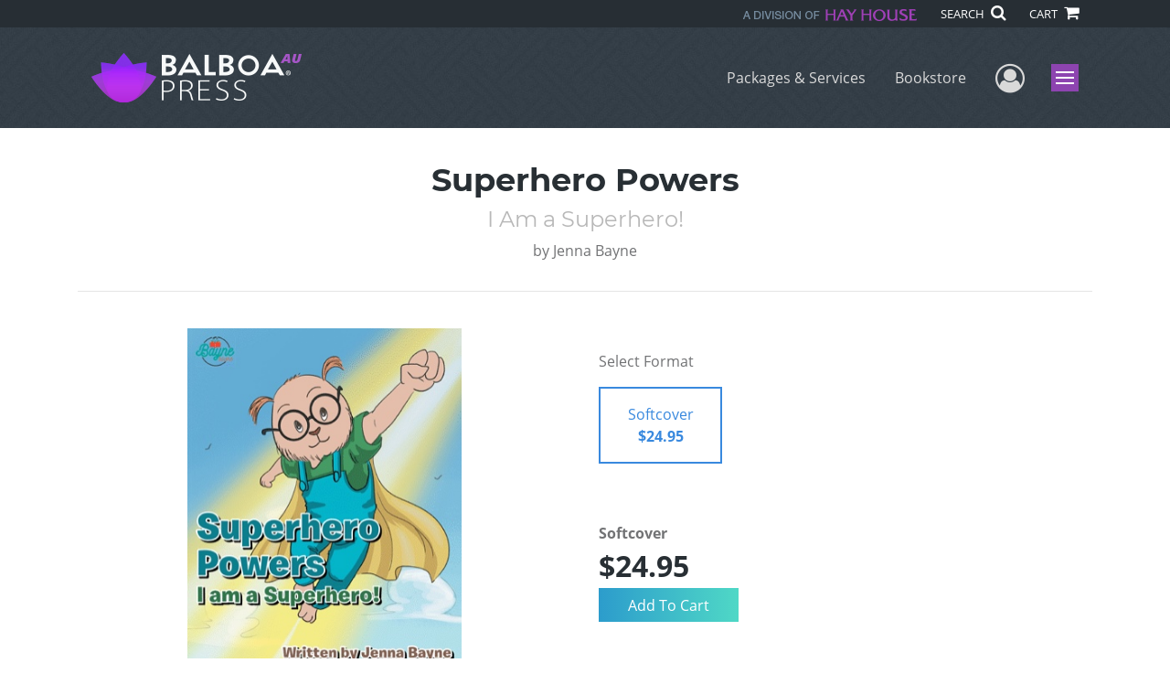

--- FILE ---
content_type: text/html; charset=utf-8
request_url: https://www.google.com/recaptcha/api2/anchor?ar=1&k=6LcE5l4UAAAAAA7hHysMK9B_TKiC--1KeioKMeEr&co=aHR0cHM6Ly93d3cuYmFsYm9hcHJlc3MuY29tOjQ0Mw..&hl=en&v=N67nZn4AqZkNcbeMu4prBgzg&size=normal&anchor-ms=20000&execute-ms=30000&cb=o1lka3n85k9u
body_size: 49341
content:
<!DOCTYPE HTML><html dir="ltr" lang="en"><head><meta http-equiv="Content-Type" content="text/html; charset=UTF-8">
<meta http-equiv="X-UA-Compatible" content="IE=edge">
<title>reCAPTCHA</title>
<style type="text/css">
/* cyrillic-ext */
@font-face {
  font-family: 'Roboto';
  font-style: normal;
  font-weight: 400;
  font-stretch: 100%;
  src: url(//fonts.gstatic.com/s/roboto/v48/KFO7CnqEu92Fr1ME7kSn66aGLdTylUAMa3GUBHMdazTgWw.woff2) format('woff2');
  unicode-range: U+0460-052F, U+1C80-1C8A, U+20B4, U+2DE0-2DFF, U+A640-A69F, U+FE2E-FE2F;
}
/* cyrillic */
@font-face {
  font-family: 'Roboto';
  font-style: normal;
  font-weight: 400;
  font-stretch: 100%;
  src: url(//fonts.gstatic.com/s/roboto/v48/KFO7CnqEu92Fr1ME7kSn66aGLdTylUAMa3iUBHMdazTgWw.woff2) format('woff2');
  unicode-range: U+0301, U+0400-045F, U+0490-0491, U+04B0-04B1, U+2116;
}
/* greek-ext */
@font-face {
  font-family: 'Roboto';
  font-style: normal;
  font-weight: 400;
  font-stretch: 100%;
  src: url(//fonts.gstatic.com/s/roboto/v48/KFO7CnqEu92Fr1ME7kSn66aGLdTylUAMa3CUBHMdazTgWw.woff2) format('woff2');
  unicode-range: U+1F00-1FFF;
}
/* greek */
@font-face {
  font-family: 'Roboto';
  font-style: normal;
  font-weight: 400;
  font-stretch: 100%;
  src: url(//fonts.gstatic.com/s/roboto/v48/KFO7CnqEu92Fr1ME7kSn66aGLdTylUAMa3-UBHMdazTgWw.woff2) format('woff2');
  unicode-range: U+0370-0377, U+037A-037F, U+0384-038A, U+038C, U+038E-03A1, U+03A3-03FF;
}
/* math */
@font-face {
  font-family: 'Roboto';
  font-style: normal;
  font-weight: 400;
  font-stretch: 100%;
  src: url(//fonts.gstatic.com/s/roboto/v48/KFO7CnqEu92Fr1ME7kSn66aGLdTylUAMawCUBHMdazTgWw.woff2) format('woff2');
  unicode-range: U+0302-0303, U+0305, U+0307-0308, U+0310, U+0312, U+0315, U+031A, U+0326-0327, U+032C, U+032F-0330, U+0332-0333, U+0338, U+033A, U+0346, U+034D, U+0391-03A1, U+03A3-03A9, U+03B1-03C9, U+03D1, U+03D5-03D6, U+03F0-03F1, U+03F4-03F5, U+2016-2017, U+2034-2038, U+203C, U+2040, U+2043, U+2047, U+2050, U+2057, U+205F, U+2070-2071, U+2074-208E, U+2090-209C, U+20D0-20DC, U+20E1, U+20E5-20EF, U+2100-2112, U+2114-2115, U+2117-2121, U+2123-214F, U+2190, U+2192, U+2194-21AE, U+21B0-21E5, U+21F1-21F2, U+21F4-2211, U+2213-2214, U+2216-22FF, U+2308-230B, U+2310, U+2319, U+231C-2321, U+2336-237A, U+237C, U+2395, U+239B-23B7, U+23D0, U+23DC-23E1, U+2474-2475, U+25AF, U+25B3, U+25B7, U+25BD, U+25C1, U+25CA, U+25CC, U+25FB, U+266D-266F, U+27C0-27FF, U+2900-2AFF, U+2B0E-2B11, U+2B30-2B4C, U+2BFE, U+3030, U+FF5B, U+FF5D, U+1D400-1D7FF, U+1EE00-1EEFF;
}
/* symbols */
@font-face {
  font-family: 'Roboto';
  font-style: normal;
  font-weight: 400;
  font-stretch: 100%;
  src: url(//fonts.gstatic.com/s/roboto/v48/KFO7CnqEu92Fr1ME7kSn66aGLdTylUAMaxKUBHMdazTgWw.woff2) format('woff2');
  unicode-range: U+0001-000C, U+000E-001F, U+007F-009F, U+20DD-20E0, U+20E2-20E4, U+2150-218F, U+2190, U+2192, U+2194-2199, U+21AF, U+21E6-21F0, U+21F3, U+2218-2219, U+2299, U+22C4-22C6, U+2300-243F, U+2440-244A, U+2460-24FF, U+25A0-27BF, U+2800-28FF, U+2921-2922, U+2981, U+29BF, U+29EB, U+2B00-2BFF, U+4DC0-4DFF, U+FFF9-FFFB, U+10140-1018E, U+10190-1019C, U+101A0, U+101D0-101FD, U+102E0-102FB, U+10E60-10E7E, U+1D2C0-1D2D3, U+1D2E0-1D37F, U+1F000-1F0FF, U+1F100-1F1AD, U+1F1E6-1F1FF, U+1F30D-1F30F, U+1F315, U+1F31C, U+1F31E, U+1F320-1F32C, U+1F336, U+1F378, U+1F37D, U+1F382, U+1F393-1F39F, U+1F3A7-1F3A8, U+1F3AC-1F3AF, U+1F3C2, U+1F3C4-1F3C6, U+1F3CA-1F3CE, U+1F3D4-1F3E0, U+1F3ED, U+1F3F1-1F3F3, U+1F3F5-1F3F7, U+1F408, U+1F415, U+1F41F, U+1F426, U+1F43F, U+1F441-1F442, U+1F444, U+1F446-1F449, U+1F44C-1F44E, U+1F453, U+1F46A, U+1F47D, U+1F4A3, U+1F4B0, U+1F4B3, U+1F4B9, U+1F4BB, U+1F4BF, U+1F4C8-1F4CB, U+1F4D6, U+1F4DA, U+1F4DF, U+1F4E3-1F4E6, U+1F4EA-1F4ED, U+1F4F7, U+1F4F9-1F4FB, U+1F4FD-1F4FE, U+1F503, U+1F507-1F50B, U+1F50D, U+1F512-1F513, U+1F53E-1F54A, U+1F54F-1F5FA, U+1F610, U+1F650-1F67F, U+1F687, U+1F68D, U+1F691, U+1F694, U+1F698, U+1F6AD, U+1F6B2, U+1F6B9-1F6BA, U+1F6BC, U+1F6C6-1F6CF, U+1F6D3-1F6D7, U+1F6E0-1F6EA, U+1F6F0-1F6F3, U+1F6F7-1F6FC, U+1F700-1F7FF, U+1F800-1F80B, U+1F810-1F847, U+1F850-1F859, U+1F860-1F887, U+1F890-1F8AD, U+1F8B0-1F8BB, U+1F8C0-1F8C1, U+1F900-1F90B, U+1F93B, U+1F946, U+1F984, U+1F996, U+1F9E9, U+1FA00-1FA6F, U+1FA70-1FA7C, U+1FA80-1FA89, U+1FA8F-1FAC6, U+1FACE-1FADC, U+1FADF-1FAE9, U+1FAF0-1FAF8, U+1FB00-1FBFF;
}
/* vietnamese */
@font-face {
  font-family: 'Roboto';
  font-style: normal;
  font-weight: 400;
  font-stretch: 100%;
  src: url(//fonts.gstatic.com/s/roboto/v48/KFO7CnqEu92Fr1ME7kSn66aGLdTylUAMa3OUBHMdazTgWw.woff2) format('woff2');
  unicode-range: U+0102-0103, U+0110-0111, U+0128-0129, U+0168-0169, U+01A0-01A1, U+01AF-01B0, U+0300-0301, U+0303-0304, U+0308-0309, U+0323, U+0329, U+1EA0-1EF9, U+20AB;
}
/* latin-ext */
@font-face {
  font-family: 'Roboto';
  font-style: normal;
  font-weight: 400;
  font-stretch: 100%;
  src: url(//fonts.gstatic.com/s/roboto/v48/KFO7CnqEu92Fr1ME7kSn66aGLdTylUAMa3KUBHMdazTgWw.woff2) format('woff2');
  unicode-range: U+0100-02BA, U+02BD-02C5, U+02C7-02CC, U+02CE-02D7, U+02DD-02FF, U+0304, U+0308, U+0329, U+1D00-1DBF, U+1E00-1E9F, U+1EF2-1EFF, U+2020, U+20A0-20AB, U+20AD-20C0, U+2113, U+2C60-2C7F, U+A720-A7FF;
}
/* latin */
@font-face {
  font-family: 'Roboto';
  font-style: normal;
  font-weight: 400;
  font-stretch: 100%;
  src: url(//fonts.gstatic.com/s/roboto/v48/KFO7CnqEu92Fr1ME7kSn66aGLdTylUAMa3yUBHMdazQ.woff2) format('woff2');
  unicode-range: U+0000-00FF, U+0131, U+0152-0153, U+02BB-02BC, U+02C6, U+02DA, U+02DC, U+0304, U+0308, U+0329, U+2000-206F, U+20AC, U+2122, U+2191, U+2193, U+2212, U+2215, U+FEFF, U+FFFD;
}
/* cyrillic-ext */
@font-face {
  font-family: 'Roboto';
  font-style: normal;
  font-weight: 500;
  font-stretch: 100%;
  src: url(//fonts.gstatic.com/s/roboto/v48/KFO7CnqEu92Fr1ME7kSn66aGLdTylUAMa3GUBHMdazTgWw.woff2) format('woff2');
  unicode-range: U+0460-052F, U+1C80-1C8A, U+20B4, U+2DE0-2DFF, U+A640-A69F, U+FE2E-FE2F;
}
/* cyrillic */
@font-face {
  font-family: 'Roboto';
  font-style: normal;
  font-weight: 500;
  font-stretch: 100%;
  src: url(//fonts.gstatic.com/s/roboto/v48/KFO7CnqEu92Fr1ME7kSn66aGLdTylUAMa3iUBHMdazTgWw.woff2) format('woff2');
  unicode-range: U+0301, U+0400-045F, U+0490-0491, U+04B0-04B1, U+2116;
}
/* greek-ext */
@font-face {
  font-family: 'Roboto';
  font-style: normal;
  font-weight: 500;
  font-stretch: 100%;
  src: url(//fonts.gstatic.com/s/roboto/v48/KFO7CnqEu92Fr1ME7kSn66aGLdTylUAMa3CUBHMdazTgWw.woff2) format('woff2');
  unicode-range: U+1F00-1FFF;
}
/* greek */
@font-face {
  font-family: 'Roboto';
  font-style: normal;
  font-weight: 500;
  font-stretch: 100%;
  src: url(//fonts.gstatic.com/s/roboto/v48/KFO7CnqEu92Fr1ME7kSn66aGLdTylUAMa3-UBHMdazTgWw.woff2) format('woff2');
  unicode-range: U+0370-0377, U+037A-037F, U+0384-038A, U+038C, U+038E-03A1, U+03A3-03FF;
}
/* math */
@font-face {
  font-family: 'Roboto';
  font-style: normal;
  font-weight: 500;
  font-stretch: 100%;
  src: url(//fonts.gstatic.com/s/roboto/v48/KFO7CnqEu92Fr1ME7kSn66aGLdTylUAMawCUBHMdazTgWw.woff2) format('woff2');
  unicode-range: U+0302-0303, U+0305, U+0307-0308, U+0310, U+0312, U+0315, U+031A, U+0326-0327, U+032C, U+032F-0330, U+0332-0333, U+0338, U+033A, U+0346, U+034D, U+0391-03A1, U+03A3-03A9, U+03B1-03C9, U+03D1, U+03D5-03D6, U+03F0-03F1, U+03F4-03F5, U+2016-2017, U+2034-2038, U+203C, U+2040, U+2043, U+2047, U+2050, U+2057, U+205F, U+2070-2071, U+2074-208E, U+2090-209C, U+20D0-20DC, U+20E1, U+20E5-20EF, U+2100-2112, U+2114-2115, U+2117-2121, U+2123-214F, U+2190, U+2192, U+2194-21AE, U+21B0-21E5, U+21F1-21F2, U+21F4-2211, U+2213-2214, U+2216-22FF, U+2308-230B, U+2310, U+2319, U+231C-2321, U+2336-237A, U+237C, U+2395, U+239B-23B7, U+23D0, U+23DC-23E1, U+2474-2475, U+25AF, U+25B3, U+25B7, U+25BD, U+25C1, U+25CA, U+25CC, U+25FB, U+266D-266F, U+27C0-27FF, U+2900-2AFF, U+2B0E-2B11, U+2B30-2B4C, U+2BFE, U+3030, U+FF5B, U+FF5D, U+1D400-1D7FF, U+1EE00-1EEFF;
}
/* symbols */
@font-face {
  font-family: 'Roboto';
  font-style: normal;
  font-weight: 500;
  font-stretch: 100%;
  src: url(//fonts.gstatic.com/s/roboto/v48/KFO7CnqEu92Fr1ME7kSn66aGLdTylUAMaxKUBHMdazTgWw.woff2) format('woff2');
  unicode-range: U+0001-000C, U+000E-001F, U+007F-009F, U+20DD-20E0, U+20E2-20E4, U+2150-218F, U+2190, U+2192, U+2194-2199, U+21AF, U+21E6-21F0, U+21F3, U+2218-2219, U+2299, U+22C4-22C6, U+2300-243F, U+2440-244A, U+2460-24FF, U+25A0-27BF, U+2800-28FF, U+2921-2922, U+2981, U+29BF, U+29EB, U+2B00-2BFF, U+4DC0-4DFF, U+FFF9-FFFB, U+10140-1018E, U+10190-1019C, U+101A0, U+101D0-101FD, U+102E0-102FB, U+10E60-10E7E, U+1D2C0-1D2D3, U+1D2E0-1D37F, U+1F000-1F0FF, U+1F100-1F1AD, U+1F1E6-1F1FF, U+1F30D-1F30F, U+1F315, U+1F31C, U+1F31E, U+1F320-1F32C, U+1F336, U+1F378, U+1F37D, U+1F382, U+1F393-1F39F, U+1F3A7-1F3A8, U+1F3AC-1F3AF, U+1F3C2, U+1F3C4-1F3C6, U+1F3CA-1F3CE, U+1F3D4-1F3E0, U+1F3ED, U+1F3F1-1F3F3, U+1F3F5-1F3F7, U+1F408, U+1F415, U+1F41F, U+1F426, U+1F43F, U+1F441-1F442, U+1F444, U+1F446-1F449, U+1F44C-1F44E, U+1F453, U+1F46A, U+1F47D, U+1F4A3, U+1F4B0, U+1F4B3, U+1F4B9, U+1F4BB, U+1F4BF, U+1F4C8-1F4CB, U+1F4D6, U+1F4DA, U+1F4DF, U+1F4E3-1F4E6, U+1F4EA-1F4ED, U+1F4F7, U+1F4F9-1F4FB, U+1F4FD-1F4FE, U+1F503, U+1F507-1F50B, U+1F50D, U+1F512-1F513, U+1F53E-1F54A, U+1F54F-1F5FA, U+1F610, U+1F650-1F67F, U+1F687, U+1F68D, U+1F691, U+1F694, U+1F698, U+1F6AD, U+1F6B2, U+1F6B9-1F6BA, U+1F6BC, U+1F6C6-1F6CF, U+1F6D3-1F6D7, U+1F6E0-1F6EA, U+1F6F0-1F6F3, U+1F6F7-1F6FC, U+1F700-1F7FF, U+1F800-1F80B, U+1F810-1F847, U+1F850-1F859, U+1F860-1F887, U+1F890-1F8AD, U+1F8B0-1F8BB, U+1F8C0-1F8C1, U+1F900-1F90B, U+1F93B, U+1F946, U+1F984, U+1F996, U+1F9E9, U+1FA00-1FA6F, U+1FA70-1FA7C, U+1FA80-1FA89, U+1FA8F-1FAC6, U+1FACE-1FADC, U+1FADF-1FAE9, U+1FAF0-1FAF8, U+1FB00-1FBFF;
}
/* vietnamese */
@font-face {
  font-family: 'Roboto';
  font-style: normal;
  font-weight: 500;
  font-stretch: 100%;
  src: url(//fonts.gstatic.com/s/roboto/v48/KFO7CnqEu92Fr1ME7kSn66aGLdTylUAMa3OUBHMdazTgWw.woff2) format('woff2');
  unicode-range: U+0102-0103, U+0110-0111, U+0128-0129, U+0168-0169, U+01A0-01A1, U+01AF-01B0, U+0300-0301, U+0303-0304, U+0308-0309, U+0323, U+0329, U+1EA0-1EF9, U+20AB;
}
/* latin-ext */
@font-face {
  font-family: 'Roboto';
  font-style: normal;
  font-weight: 500;
  font-stretch: 100%;
  src: url(//fonts.gstatic.com/s/roboto/v48/KFO7CnqEu92Fr1ME7kSn66aGLdTylUAMa3KUBHMdazTgWw.woff2) format('woff2');
  unicode-range: U+0100-02BA, U+02BD-02C5, U+02C7-02CC, U+02CE-02D7, U+02DD-02FF, U+0304, U+0308, U+0329, U+1D00-1DBF, U+1E00-1E9F, U+1EF2-1EFF, U+2020, U+20A0-20AB, U+20AD-20C0, U+2113, U+2C60-2C7F, U+A720-A7FF;
}
/* latin */
@font-face {
  font-family: 'Roboto';
  font-style: normal;
  font-weight: 500;
  font-stretch: 100%;
  src: url(//fonts.gstatic.com/s/roboto/v48/KFO7CnqEu92Fr1ME7kSn66aGLdTylUAMa3yUBHMdazQ.woff2) format('woff2');
  unicode-range: U+0000-00FF, U+0131, U+0152-0153, U+02BB-02BC, U+02C6, U+02DA, U+02DC, U+0304, U+0308, U+0329, U+2000-206F, U+20AC, U+2122, U+2191, U+2193, U+2212, U+2215, U+FEFF, U+FFFD;
}
/* cyrillic-ext */
@font-face {
  font-family: 'Roboto';
  font-style: normal;
  font-weight: 900;
  font-stretch: 100%;
  src: url(//fonts.gstatic.com/s/roboto/v48/KFO7CnqEu92Fr1ME7kSn66aGLdTylUAMa3GUBHMdazTgWw.woff2) format('woff2');
  unicode-range: U+0460-052F, U+1C80-1C8A, U+20B4, U+2DE0-2DFF, U+A640-A69F, U+FE2E-FE2F;
}
/* cyrillic */
@font-face {
  font-family: 'Roboto';
  font-style: normal;
  font-weight: 900;
  font-stretch: 100%;
  src: url(//fonts.gstatic.com/s/roboto/v48/KFO7CnqEu92Fr1ME7kSn66aGLdTylUAMa3iUBHMdazTgWw.woff2) format('woff2');
  unicode-range: U+0301, U+0400-045F, U+0490-0491, U+04B0-04B1, U+2116;
}
/* greek-ext */
@font-face {
  font-family: 'Roboto';
  font-style: normal;
  font-weight: 900;
  font-stretch: 100%;
  src: url(//fonts.gstatic.com/s/roboto/v48/KFO7CnqEu92Fr1ME7kSn66aGLdTylUAMa3CUBHMdazTgWw.woff2) format('woff2');
  unicode-range: U+1F00-1FFF;
}
/* greek */
@font-face {
  font-family: 'Roboto';
  font-style: normal;
  font-weight: 900;
  font-stretch: 100%;
  src: url(//fonts.gstatic.com/s/roboto/v48/KFO7CnqEu92Fr1ME7kSn66aGLdTylUAMa3-UBHMdazTgWw.woff2) format('woff2');
  unicode-range: U+0370-0377, U+037A-037F, U+0384-038A, U+038C, U+038E-03A1, U+03A3-03FF;
}
/* math */
@font-face {
  font-family: 'Roboto';
  font-style: normal;
  font-weight: 900;
  font-stretch: 100%;
  src: url(//fonts.gstatic.com/s/roboto/v48/KFO7CnqEu92Fr1ME7kSn66aGLdTylUAMawCUBHMdazTgWw.woff2) format('woff2');
  unicode-range: U+0302-0303, U+0305, U+0307-0308, U+0310, U+0312, U+0315, U+031A, U+0326-0327, U+032C, U+032F-0330, U+0332-0333, U+0338, U+033A, U+0346, U+034D, U+0391-03A1, U+03A3-03A9, U+03B1-03C9, U+03D1, U+03D5-03D6, U+03F0-03F1, U+03F4-03F5, U+2016-2017, U+2034-2038, U+203C, U+2040, U+2043, U+2047, U+2050, U+2057, U+205F, U+2070-2071, U+2074-208E, U+2090-209C, U+20D0-20DC, U+20E1, U+20E5-20EF, U+2100-2112, U+2114-2115, U+2117-2121, U+2123-214F, U+2190, U+2192, U+2194-21AE, U+21B0-21E5, U+21F1-21F2, U+21F4-2211, U+2213-2214, U+2216-22FF, U+2308-230B, U+2310, U+2319, U+231C-2321, U+2336-237A, U+237C, U+2395, U+239B-23B7, U+23D0, U+23DC-23E1, U+2474-2475, U+25AF, U+25B3, U+25B7, U+25BD, U+25C1, U+25CA, U+25CC, U+25FB, U+266D-266F, U+27C0-27FF, U+2900-2AFF, U+2B0E-2B11, U+2B30-2B4C, U+2BFE, U+3030, U+FF5B, U+FF5D, U+1D400-1D7FF, U+1EE00-1EEFF;
}
/* symbols */
@font-face {
  font-family: 'Roboto';
  font-style: normal;
  font-weight: 900;
  font-stretch: 100%;
  src: url(//fonts.gstatic.com/s/roboto/v48/KFO7CnqEu92Fr1ME7kSn66aGLdTylUAMaxKUBHMdazTgWw.woff2) format('woff2');
  unicode-range: U+0001-000C, U+000E-001F, U+007F-009F, U+20DD-20E0, U+20E2-20E4, U+2150-218F, U+2190, U+2192, U+2194-2199, U+21AF, U+21E6-21F0, U+21F3, U+2218-2219, U+2299, U+22C4-22C6, U+2300-243F, U+2440-244A, U+2460-24FF, U+25A0-27BF, U+2800-28FF, U+2921-2922, U+2981, U+29BF, U+29EB, U+2B00-2BFF, U+4DC0-4DFF, U+FFF9-FFFB, U+10140-1018E, U+10190-1019C, U+101A0, U+101D0-101FD, U+102E0-102FB, U+10E60-10E7E, U+1D2C0-1D2D3, U+1D2E0-1D37F, U+1F000-1F0FF, U+1F100-1F1AD, U+1F1E6-1F1FF, U+1F30D-1F30F, U+1F315, U+1F31C, U+1F31E, U+1F320-1F32C, U+1F336, U+1F378, U+1F37D, U+1F382, U+1F393-1F39F, U+1F3A7-1F3A8, U+1F3AC-1F3AF, U+1F3C2, U+1F3C4-1F3C6, U+1F3CA-1F3CE, U+1F3D4-1F3E0, U+1F3ED, U+1F3F1-1F3F3, U+1F3F5-1F3F7, U+1F408, U+1F415, U+1F41F, U+1F426, U+1F43F, U+1F441-1F442, U+1F444, U+1F446-1F449, U+1F44C-1F44E, U+1F453, U+1F46A, U+1F47D, U+1F4A3, U+1F4B0, U+1F4B3, U+1F4B9, U+1F4BB, U+1F4BF, U+1F4C8-1F4CB, U+1F4D6, U+1F4DA, U+1F4DF, U+1F4E3-1F4E6, U+1F4EA-1F4ED, U+1F4F7, U+1F4F9-1F4FB, U+1F4FD-1F4FE, U+1F503, U+1F507-1F50B, U+1F50D, U+1F512-1F513, U+1F53E-1F54A, U+1F54F-1F5FA, U+1F610, U+1F650-1F67F, U+1F687, U+1F68D, U+1F691, U+1F694, U+1F698, U+1F6AD, U+1F6B2, U+1F6B9-1F6BA, U+1F6BC, U+1F6C6-1F6CF, U+1F6D3-1F6D7, U+1F6E0-1F6EA, U+1F6F0-1F6F3, U+1F6F7-1F6FC, U+1F700-1F7FF, U+1F800-1F80B, U+1F810-1F847, U+1F850-1F859, U+1F860-1F887, U+1F890-1F8AD, U+1F8B0-1F8BB, U+1F8C0-1F8C1, U+1F900-1F90B, U+1F93B, U+1F946, U+1F984, U+1F996, U+1F9E9, U+1FA00-1FA6F, U+1FA70-1FA7C, U+1FA80-1FA89, U+1FA8F-1FAC6, U+1FACE-1FADC, U+1FADF-1FAE9, U+1FAF0-1FAF8, U+1FB00-1FBFF;
}
/* vietnamese */
@font-face {
  font-family: 'Roboto';
  font-style: normal;
  font-weight: 900;
  font-stretch: 100%;
  src: url(//fonts.gstatic.com/s/roboto/v48/KFO7CnqEu92Fr1ME7kSn66aGLdTylUAMa3OUBHMdazTgWw.woff2) format('woff2');
  unicode-range: U+0102-0103, U+0110-0111, U+0128-0129, U+0168-0169, U+01A0-01A1, U+01AF-01B0, U+0300-0301, U+0303-0304, U+0308-0309, U+0323, U+0329, U+1EA0-1EF9, U+20AB;
}
/* latin-ext */
@font-face {
  font-family: 'Roboto';
  font-style: normal;
  font-weight: 900;
  font-stretch: 100%;
  src: url(//fonts.gstatic.com/s/roboto/v48/KFO7CnqEu92Fr1ME7kSn66aGLdTylUAMa3KUBHMdazTgWw.woff2) format('woff2');
  unicode-range: U+0100-02BA, U+02BD-02C5, U+02C7-02CC, U+02CE-02D7, U+02DD-02FF, U+0304, U+0308, U+0329, U+1D00-1DBF, U+1E00-1E9F, U+1EF2-1EFF, U+2020, U+20A0-20AB, U+20AD-20C0, U+2113, U+2C60-2C7F, U+A720-A7FF;
}
/* latin */
@font-face {
  font-family: 'Roboto';
  font-style: normal;
  font-weight: 900;
  font-stretch: 100%;
  src: url(//fonts.gstatic.com/s/roboto/v48/KFO7CnqEu92Fr1ME7kSn66aGLdTylUAMa3yUBHMdazQ.woff2) format('woff2');
  unicode-range: U+0000-00FF, U+0131, U+0152-0153, U+02BB-02BC, U+02C6, U+02DA, U+02DC, U+0304, U+0308, U+0329, U+2000-206F, U+20AC, U+2122, U+2191, U+2193, U+2212, U+2215, U+FEFF, U+FFFD;
}

</style>
<link rel="stylesheet" type="text/css" href="https://www.gstatic.com/recaptcha/releases/N67nZn4AqZkNcbeMu4prBgzg/styles__ltr.css">
<script nonce="f3BMgTcNIZPYR9ww4e3Z7w" type="text/javascript">window['__recaptcha_api'] = 'https://www.google.com/recaptcha/api2/';</script>
<script type="text/javascript" src="https://www.gstatic.com/recaptcha/releases/N67nZn4AqZkNcbeMu4prBgzg/recaptcha__en.js" nonce="f3BMgTcNIZPYR9ww4e3Z7w">
      
    </script></head>
<body><div id="rc-anchor-alert" class="rc-anchor-alert"></div>
<input type="hidden" id="recaptcha-token" value="[base64]">
<script type="text/javascript" nonce="f3BMgTcNIZPYR9ww4e3Z7w">
      recaptcha.anchor.Main.init("[\x22ainput\x22,[\x22bgdata\x22,\x22\x22,\[base64]/[base64]/[base64]/[base64]/[base64]/[base64]/[base64]/[base64]/[base64]/[base64]/[base64]/[base64]/[base64]/[base64]\x22,\[base64]\\u003d\x22,\x22w5DDgCoFRkAtwo/DpsOqA8OKM0VADMO5wpbDgsKEw7VCw4zDp8KcEzPDkGF4YyMpUMOQw6ZUwqjDvlTDmsKIF8ORT8OTWFhbwoZZeS1CQHF1wqc1w7LDssKKO8KKwq3Djl/ChsO+EMOOw5t8w7Udw4ALSFx+bT/DoDlUfMK0wr9vaCzDhMOLVl9Iw4h/UcOGHcOqdyMaw60hIsOUw7LChsKSSgHCk8OPM1gjw4ENTT1Qb8KawrLCtnRHLMOcw4/CiMKFwqvDgCHClcOrw6TDsMONc8OQwpvDrsOJFMKQwqvDocOFw7QCScOnwqIJw4rCqghYwr4+w5UMwoAabBXCvQxvw68eZcO7dsOPQsKhw7ZqIMKoQMKlw4jCp8OZS8Kjw4HCqR4RSjnCpkjDlQbCgMKWwqVKwrcKwqU/HcK8woZSw5ZyKVLChcOGwofCu8OuwpXDlcObwqXDuGrCn8Klw7tow7I6w43DhlLCowzCtDgAScO4w5Rnw6HDrgjDrV/CtSMlF0LDjkrDl0AXw504S17CuMOTw7HDrMOxwrFtHMOuGMOQP8OTfsKtwpU2w7kZEcObw7QVwp/DvkUSPsONVMOmB8KlLx3CsMK8Bx/Cq8KnwozClUTCqlY+Q8OgwpzCizwSSyhvwqjCuMOCwp4ow68mwq3CkAQmw4/Dg8OHwrgSFEzDiMKwLUJZDXDDrsKlw5Ucw4hdCcKEc1zCnEIeXcK7w7LDr2NlMHgaw7bCmhxSwpUiwrfCtXbDlGVfJ8KOd1jCnMKlwpULfi/[base64]/E8K/[base64]/Dg0xCb8OOwopMHA7DqWRnw5zDrMOVwpk7wrBUwqDDhcO+wr5EA3HCqBJfwrp0w5DCksO/aMK5w5fDmMKoBx5Lw5woEsKwHhrDhGppf2DCtcK7WmDDocKhw7LDtzQHwpfCicO6wpUnw6PCm8ORw7TCmMKgZcKfVHJqcsOxwqovTVrCr8OjwrbCmm/DisOSw6LCjsKPZGBcfyDCph3CkMKIBB/DjwjDvz7DgMO5w5xkwqpZw4vCsMOpwr3CrsKtQFLDgMKUwoxXJzobwq4KH8OLEcKlKMK6wrxSw6DDu8Kdw5ddecKPwovDknoCwrvDg8O2asOqwpQJXcO9UsK4PcOZVMOXw6XDmHPCs8K8cMKEdF/CgjfDrmAdwplUw6vDmEnCjG7CmsKAVcOWQTbDn8OkOcOLQcKOAzTCqMOHwo7DonV+K8OEPcKhw63DtTvDsMORwrbDlMK9G8Ktw4XDqMOaw5nDhCA+AMKHWsOOOysDacOzRArDvRnDocKMI8OJFcKewpjCtsKNGjbCmsOiwrjCvj5Ew5HCqUQTXcO2Xwxqwr/DnlLDt8KHw7rCp8OFwrR5bMO1wpbCrcKEPsOKwoUcwqbDqMKawrDCrcOzCC0zwq9WSl/DiGXCmm7CpAXDsm7Dm8O5XAEJw6HClFnDsGQHUVbCqcOoHcOIwqDCs8KcO8OMw7/DiMOZw5hhWWEBYmQcUAsbw7nDiMOiwpjCr3MweVM7wobCmHk3ccK6ChlEZMKnFAgUCzfDg8Ofw7EUDUzCtWPDg2HCq8OJWMOsw6FITMOLw7TDmlfChgHCozzDoMKVCnQ/[base64]/w48WNcONPkzDk8OwLT3DscKbwo/DtzrCkcKhDwtSNsO0wqXDsFMjwpzCpMOARsK6w5RmB8KHc0PCm8OxwpPChS/CsAoRwrQvWX17wqDChyNJw6lEw5nCpMKJw5TDncOXOXMSwo5EwpVYNMKBaGPCliHCsCl4w7fChMKEDMKAclRgwolzwo/CiTkzUD8sKQ5TwrLCvMKiDMO8wpXCucKHBS4hABFJOmzDkzXDrsO7K3nCssOvPsK4a8OMw6M8w5Y/wqDCikVrCsOXwo8CcsOmw7LCtsO+NMOpZjjCoMKGKSDCpcOOMcO8w7PDpmPCu8OKw5jDpWTCkyLCtH3DkRsRwpYbw54Xb8OxwpQicDZTwpvDijLDkcODTcKgPl3DhcKZw5vCk0skwq0GVcO9w5c3w7RmAsKBcsODwrgPC3wCFcO/w5dpXsK0w6LCiMOkC8KzHcOGwrXCpk4BGzQkw65ddwnDuAjDsklUwrrDgm5/UMOmw7PDp8Ocwp1/w7bCp0FyA8KnacKxwppEw4rDhMOVwo7CrcKYw5PDqMKCUkbDiSdCMcOEAgt6MsOgGMK0w7vDncKpfVPCvS7DkwTDhjJIwo8Vw4o6PMOwwprDhkwpAnBKw4MIPgFlwpzDnRxxw7wJwoZSwpZyXsOwP3hswozDlx/DnsOnwrTCg8KGwoZxDjrCjXY/w7fDpcO2wpAtwqc5wqLDu3/DvUDCq8OCd8KZwrUrWBBdQ8OHSMOPdn9LVkV0QcOPGsO/WsOyw4t4BVhAwpvClMK4SsO8M8K/[base64]/DhXXDuAXCnMOIJyDCqHhrwoYCPcKLwrsdw4huXcKHMMK8CyxdGSoBw44ew5fDkFrDrncbwqHCtsKaYycWc8O6w77CrUsiw6o3fsOpwo/Ch8KUwozCghnCsmBLVWwkcsKMCsKRcMOuUMOQwrdfw71Sw75ScsOZw6gPJsOHKnJpXsOHwrgbw5rCuFQcfSJGw49KwqvChAtMw5vDkcOEUGk2HcK8BU3CmU/CisKBcMK1HkLDlTLCocK5esOuwqdZwq/DvcK7InHDq8OQW2FzwrtXQCDCrlnDmQbDlX7CsGo1w5Ymw4sKw6ljw6lswoTDocO3UcKUC8KPwqHCqcO7woRvSMOhPCnDjsKKw7TCp8KpwoRPIkrCrgXChMODH34HwprDm8OVCgnDjg/DmjhFwpfCvcOSYUtIT39uwqQjw4vDtx0yw6sFfcOyw5Zlw4k3w7/CnzRgw55nwqPDikFwJsKACsKCFWLDpDtAecOhwqVJw4TChDZzw4RawqItZcK3w5dMwr/[base64]/DjU5xAsK3w4gARiBGwodyNMKow7Rrw6HCtcO8woBnDMONwqoPFMKcwrjDl8KBw6nDty9WwoHDrBQWAMODAMK/WsKCw61swrRlw6lEUx3Ch8OXA3/[base64]/Cj8OWw6RlX8OYQ0MeDMOuFktBcEB2wpDDqHhBwr50wpsVw4nDixtswrrCoDUVwqtUwoNiYgXCkMK3wrlAwqJJEhFbw45aw7TCg8K2PgRVVU3Dj1/CkcKqwpfDiAEmwoAcw4XDghfDmsKMw7TCs2J2w71Iw4BFUMKFwrTCtjTDg2IoSEViw7vCgjbDmHDCmgNrwo3CoSnCqEMcw7k7w6HDoh7Cv8KxasKOwpvDmMOLw60TNgZaw7BlFcK/wqzCiEPCksKmw49PwpfCrsK6wpDCpwpiwq3DsyRbF8OPK0JSwrjDiMKnw4nDijd1U8OJCcOyw697fsONbXRpwq0MZ8Oaw4Z/w6wZw6nCjm8+wrfDtcO3w4zCp8OAA20DLcOnJj3DkG3Chw9uwrzDoMKZwrTDl2PDgcKZPl7DnMKDwoDDqcKpYhPCmkbCllIEw7vDmsK+PMOWWsKlw4B5wrbDm8Oxwr0mw5XCr8OFw5TCgSTDoWN/YMOcwokYCGDCrsKiwpPDm8KwwqzCnQnCjsOew5rCtwLDq8Kvw4/CpsK8w6trGAtVLcOGwr0dwrFhL8OoWgMLRsK3KUPDscKXJcKjw6bCnRXCpjReZFlgwoPDsnEZR3bCpMKkLAfDmMOZwpNaEHLCgwPCl8Klw482w5vDg8OsTT/Do8Olw78wU8KNwpPDqcK3FzAkV1bDp3IIwolZLcOle8OAwrE+w5kIw6PCp8KVCcKYw5BRwqDCpcOxwpgAw4XCtUrDmsOjVnpMwpHCu2gPJsKiQsOEwqbCq8Otw5nDlm/[base64]/DgcKgS1vCsEfCsBtqPMKrwrbDpWEJwqrCt8KwOmEsw5LDhsO7UsKpAy7DsQPCvhwuwqpPRB3CusOxw6w5JEjDpz7CpMOpEgbDkcOjDiZ8J8KNHCZ1wo/[base64]/Ct8OkXcOEf8K/cnLDn8Kjw4XDmsOQXsKxw5nDsMOmTsKVPcK8I8OEw4JdTsOGIcOkw6rCssK+woMsw7tjwoEewoMQw47Dj8Kbw7TCrcKQTA12I1NmXxF/wrsBwr7CqcOhw5/DmXLCqcOqMRI/wqwWJA0IwphySEjCpSvCp3Bvwrdqw5VXwpJ8w6pEwoXDlSklaMO/w4/CqARAwqvClDfDjMKTZsKywo/DjMKUwonDvMKZwrLDoyzCsw9Iw7fCmElVIsOpw50two/CrRHCmsOwWMKAwq3DscO5JMKnwq1gDmLDusOSCi5UPkp8KEtwAnfDk8OcU0wHw6FKwpIyPz9LwqXDssKDZxJ2SsKnGlgHWRIMW8OMKMOQLsKqD8KnwqYJw7oSwqw1wq8Vw4pgWi4YHX9YwrgffRnDhsKaw4ZhwonCj23DswTDqcOGw6XCoDHCksO/[base64]/DvcOawqh5w7HCmsKzw4QfwqXCr8Ohw5hyw4fCvEETwrLCn8KUw6tiwoAqw7QEccOqdxbCgGzCsMOzwp0Gwo3DtcOVSULCosOjwrTCkkpGKsKEw5NDwqXCqMKgR8KQGSDDhj/CowbDsVAoAMOOVRrCg8Orwq1Wwp8EQMKwwq7DoRnCrcO5DGvCq2UgIsKoa8K4Gj/CnhPCkFHDiB1MYsKWwpjDjzhPHkhOUU9wRDZww7BRWFLDjlHDtMKFw6zCm2wHambDvAUMGW/DkcOPw6s4RsKtE3wYwp5vaVBRwp/Dj8Obw4DChQYGwqhwQXk2wr16w43CqBBUwolrHsKiwo/CkMOSw7l9w5lyM8OZworDlsK5f8OVwoXDpVnDpjXChcKAwrPDjBYuHzdMwpzDrnTCssOXJyPCvi5sw7nDuR3DuC8Vw7lMwp3DksKjw4JjwpfDqiHDlsOnwoUeFAg9wpECL8KNw5zCsX3DnRDDj0PCq8Ogw6ImwrnChcKew6zCqjtROcO/w5jDoMO2wpoCMFfDt8OCwr8WA8KRw6HDm8OQw7/DgcO1w4DDpRPCmMKTwoRbwrd4w4A+UMOcQ8KOw7hbL8KZwpXClcOXw4VIfQ0PJwbDpRXDp1DDnEPDjXAKQ8OXZcOyIsKOZRF+w70pCzXCogDCm8OvEsKow5PCrnsRw6NBOcO+L8KYwpplf8KCb8KFQTJdw4plficZD8O9w7PDuj/[base64]/HFbDlsOoB3MURzYbBi5iw7rDtcKuRQrCqcOkaWnCnVJrwpICw63Ci8KQw5FjKsOjwpAkWhDCt8OWw5JfPAPDvHpxw6/CiMOzw7PDpWvDln/CncK4wpcbwrcqYxsWw7HCvw/Ds8Kswp1Uw4XCm8ORX8OAwplnwo5pwobDnV/[base64]/[base64]/wpkhw7fCmsKfamvCpMKXCiTDswDDhBkswq3Djg3DsnLDgcKmEULCqsKgw55uY8OPPCQKFFbDnlIOwqJ5FjfDuUPDqsOGw7A2wrpiw5JjWsOzwpd4P8K3wrx9bBIkwqfDlsOFJcKQcn02w5J0V8OFw61gBRJ8w5/DgcOyw4MTeWfCgsOCIMOewp3CqMKyw5jDlxjCuMKVRRfDjlvDm0zDvTFcEMKDwqPDowjCh3E/[base64]/CslnDgQrDmsODCxBRw4AKKUcbdcKkwrJxGyfCnsONwrQBw4/DnsOwKxIDwq1ywqbDvMK0XgRFasKrGE5pwoRJw63Cvm19Q8OXw4Ipfk1HGSofAmdPw4lkfcKCN8OoRHLCusO4LS/DnVjCo8KiXcO8EXMzSsOqw51GQMOvKhjDk8ORYcKlw5kNw6ADQFPCrcOHcsKMZ2bClcKZw5smw6ECw67CmMOBw7YlRE8PH8Khw4NFaMO9wrkdw59ewrVNIcO5c0PCl8OCA8KzQcOgEEDCuMOrwrDCpsObTHxHw5vDlAM8GEXCqwfDuDYjwrbDpSfCoSMCUU/Cu2llw4/DmMO9w5HDjgMow4jDl8OLw53DsA0ZJMKxwosSwoBKE8OhJxrCi8OUIsKxJgHCi8KswoArw5IfCcODw7DCgAQsw6PDl8OnFifCkTY1w6tmw4vDusKGw4E2wqPDjXwaw7hnw54bYmLDlcOoBcO1H8OGO8KZZMKtIWd2bQFefUTCpcOkw7XCtH1Mwo1/[base64]/DikPDmGHDs0NeeMOOTcOYwpI+w5LDrCLDgcONWMOlw70ESRc0w5k0wrEjNsKvw51rCwE6w5nCmVEReMOcfGHCvDB+wpgBchjDocOQYMOzw7jClzcKworCicKscVXCnk1Qw6Y/G8KeWMORaQtxWMKVw5/DpMOUNClNWjoywqHCgS3ClWLDs8OjZS4HGsKNHMOtwqxuBMORw4fCuQLDrQnCuRDChnNfwp9iQVxyw4LDtMK9cUDDkMOvw67Cn1FJw4otw4HCmFLCqMKGJMOGwp/CjMKqw7bCqlHDmsOEwoRpJXDDkMKkwrvDjmJ/w74RBSTDiiFnXMOOw4zDvVZcw6d8GlDDoMO+T0lWVlAAw77CgcO0YGjDowpbwps8w5HCg8OGB8KuNcKGw4d2w5BNJsOjwrTCscO5EwzCjVvCsRE1wrHCiD5USMKYSSJSLkJSwpzCoMKqJzZkWR/[base64]/w58yw441wqrDrArChMO/[base64]/ChsKhw6RFw4Fdw79Tw4LDh8K5FsK5ZALDiMKkZhB+KGjCtHtaUzzClMOIasO6wrgBw7Nfw5BVw6fDtMKOwr1Cw5TDu8KUw6g4w7/CrcOVwoU/MsOqKsOhf8O4FXhWVRvCjsOmIsK5w4jDk8Kyw6vCtGc3wrfCtXo3GkDCu1XDulXCtsO7AB7ChMK3SAwSw73CusOxwoFnbsOXw54Uw4wTwpMLMid2YcOyw6tMwqTCiADDlsK+IlPCvSPDjsOAwrxtchVZEyvDoMO1K8OhPsKADsOSwoE/[base64]/VQlCfcOlUi15wrVvOsKWw7nCs8KJw4I6wpnDnClAwpFSw595QRJWYcOxVUnDmSzDgcOsw4slwoJmw7kFbFd6M8KTGynCuMKMUsOxHmNdGRrDll8cwqfCkm1/AsOWw65HwroQw4htw5VsQWpaHsODZsOvw6t+woRZwqnDicKxSMOOwqtYdEssYsKtw752AA0QUjIBwo/DmcKKGcKdAcOnLRfChQDCiMOFJcKoC15Zw5vDi8OzY8OcwpcoL8K/BW/CusOiw7DChU/Clx13w4TCh8O/[base64]/CnMO2DB4Mw5MgwoXDncOxw4TCv8O/wr/CtyR4w6/[base64]/wq7CqMK/I8KcQw3DjsOkCTvDmWtBbMKVwqfDisKfUMKlV8OBwrXCh1nCvB/DoEbDujDClcORbwdVw5gxwrLDrsOteELDrC/Dji51w7fDqcKJLsK3w4ADw59ew5HCncKNVcKzEHjClsOHw4jDnS/[base64]/Cq8O6HMOMNAzCmRDDgRrDs8O6bFzCtQgTwoUgB0wOeMOCw71dXsK8w5nCiDDCk13DmMO2w6XDtBkuw7fCpT0kL8KEwrHCtQPChwdZw7bCvWd2wq/[base64]/woYIw5wjwpNrwrYSw5FUSsKoZsKuw73DrcOFD8KlfRHDqw85csOPwqzDlsOdw5JuR8OuFMObw6zDhMOnbS15w6zCi03DksKEesOjwoDCpwvDrzdeT8OYPi15BsOCw4Rpw7Qswo3CqsOwCSZjw6PCpyjDoMOjczlmw6DCtzLCi8O/w63DnnTCvDU9J3TDghsSDcKAwqHClwjDosOnECDCvxxUFnNeUsKDR23CpcO9wptpwoAtw5tRCsKGwr3DgsOGwp/[base64]/CpmnDtsOvw7EdZWJIwoFkw6kbw6HDjx3Ch8O0w78dwrgvw6HCiXdfPWzDqibCuzchOQ5CC8KmwrxLeMOUwqfDjsK4FcO2wr7CkMO0ChFeHDXDg8Ogw6wSfCTDlG0JD3guI8OWMwLCjMKVw7QDYiZEagnCvsKMD8KgPsKiwp/Dj8OUBE/Dl0zDqgcyw6XDmcO0RUvCh2wYPmzDsRIPw5B5IsOBIGTDgjHCp8ONcV43TlHCnFpTw4glXXUWwrtjwoUQNEDDjsO7wpPCsysAUcK/[base64]/Cl8KBK8O3w6cgE8KVeANLMcKNw5JKwo7DgRHDuMOPw7DDjsKEwpkgw4fCgnPDkcKQNcK3w6jClMOKwobCgmjCoxlJW1fCkQUiw68ww5XCpyrDtsKRw6TDoR0vFsKCw7LDqcOxAcO3wosyw7nDjMKcw5/DpMOYwoHDsMO5KSFhGjQJw5AyGMO8CsONQgJYAzR8w4PChsOJwrlaw63DvS0Uw4YewoXConDCkQdsw5LDohbCiMO/QyBSIBzCu8KqL8Ogw7UqK8KBwoTCrCTCnMOzIsOGOBHClBUIwrfCpybDgiQUMsKJwq/DgHTCi8KpAcOZUX44d8OQw4oRBQTCgSzCgk5PH8ORG8OJwpfDphLCrcOBRzvCsSnChEgyUsKpwr/CtCjCrBfCjGjDsU7Dt2DCrkRaITrCp8KNE8OqwqXCssO/SnA7wp7Dh8OdwrUxUEsjGcKgwqZOB8OVw7Rqw73CjMKmAHkawqLCqyYZw5XDoHtXwpEjwotAS1HCpMOVw6XChcKBCnLCu1rCpsKYOMO8wp9VbW/DiQ/CsmMpCsORw4lcS8KNPSjCn1/DsQVvw5FNISPDt8Kuwqsvw7vDikLDklZ+MA9SP8OsZjkFw61jJsOYw4dRw4R8fi4Hw6Emw4XDgcO3E8Oaw5vCuyXDg14SW3nDj8KBMnFpwo7CqR/CrsKUwoYpZQHDhcOVKkDCoMOYAl8JSMKdUsOXw69OQHLDqsOFw7HDvRjCvcO1YcKedcKvYcKjcyk/[base64]/DsxzCkcO4d8O1RSLDgMKmw7DCjydmwrM1GiAmw6tDQ8KWBMOsw6RtP112woVYHQDCpWVbVMObFT4bccKYw5TCgRV7X8KjUsKkacOlMGTDulTDhcO/wq/Ch8KvwqfDkMOxVsKhwoUDTcK/w7ciwqDCqQgVwoRIw4/DsDTDoAMOA8KaDsObDCFxw5ZZfsKoNcO0fF51ClXDqAPDk1LCmhHDucOBUsObwojCoCNBwokFbMKvDi/[base64]/DjsKHw4fDiQA9wptFw6DCs8K1aMKuDMKHawl+w7V9VcO9MCsYwq7DkjHDtFlXwo1gLyXDtcKYPU5mDAHDlsObwpcjbsKXw5HChcONw6PDjB0DS23CicKSw6LDn1gBwp7DoMOyw4cqwqXDssOgw6LCrcK0aA0wwr3Dh0DDs1EYwp/CjMOEwq0TKsOEw5F4B8OdwqUaLsKVwqfCqMKta8O8BMKuw4rCiHLDosKTwqsQZ8OIPMKqfcOYw5TChsOTEMO1cgbDvAo9w7FYw7HDtsOgZsOWJMK9ZcOfSlZbeTfCgUXCjsKxHG1Iw48hwoTDqWMmaD/ClisrJcOjF8Kmw5/DmsOywq3DriTCg3XDmHdQw4DCjgfCnsO8wqfDnAHCqMKiwplHwqRTw4EewrcRLxPDrx/[base64]/DgcKcbBYnw63Dig1cw7/Cv8OgLgbDg8OFWMKdwpNzZsKIw4JzGibDqG7Do3TDoFR5wpAiw6EfW8Oyw78/wrsCJANGw4PCkBvDukIZw6RvWyfCu8KcMSclwo1xTsKQE8K5wpvDmsK5fl5qwoNGw70QB8OcwpIoJ8Kjw5wPZMKTw4xEZ8OTwooIBMKsAcKEL8KPLsO5csOEPinCoMKSw6FQwr7DoR7ChWLChcK5wogXYkwZFlrCkcOowo/DlQjCtsKVOcODIiUYX8K5wp5QBcOiwpIDRMOmwphBCcOcN8O6w5E6IsKWJcOTwrzCgkB5w5YeWmHDkmXCrsKpwrfDpGkDCBbDvsO7wqQ7w5fCtsOQw7XCtWHDokg7NB1/GsKEwq8obcOJw4PDlcKAO8KjTsK9wqQ4w5jDqgLCksKyXlkUKirDtMKHJ8OHwo7DvcKgZi7CqATCr1xPwrHCrcOIw41UwqTCn0LCqHfChSgaQVhGJcKofMOnU8OBw70Wwo4HCADCr0wMw60oV23Dh8O8wpdGcsK4wrkkY0MWwqp2w51lacOfPg/DuFIsa8OKIxEbRMKkwrcMw7fDqcOwcAbDuSzDnj7Cv8OKeSfDnsOsw4PDnGLChsOLwrTDog4Sw6DCgcO5IztlwqYKw4kqLzTDnHZ7McKCwrhIw5XDlxV2wpd5ScKSVcOwwoPDksKEwqbCvV0awoBpwr/[base64]/CkA5tcsOqwrYZf2YlwrrDlhrCuMKJworDpMO9EcOiwprCnsKFwp3CqzBswq8TUcOow7RwwrAZwoXDusOFFBbCiW7Ct3dlwrgmTMOtwonDusKWRcOJw6vCj8Kmw5BHNAHDrsKgw4jCvcOLRQbDln99w5XDqC0ywojCuE/DpARAcnUgVcKPYAR9HnLCvmjCn8Kiw7PDlsOUGBLCpkfCmk5hUSDDkcOiw6tUwox6w6tfw7RRUyDClXTDssOwXcONC8KYRxoPwrfCjnYpw4PChlLChsOiV8O6QT3CjsOSworDo8ORw4wPw6rDkcOKw7vCqmI8woZdH0/DoMK9w6LCsMKYUCkIPiEEw6l5YcKDwoZzIsOdwqzCssOXwpTDvcKAw7Ziw7HDvsO7w4RvwoxewozCiyMCS8KpeE9xw7rDu8O1wrAdw6Z8w6XCpxAxRMK5CsOybls8IyxHIGxmbj3CrgDDny/ChsKVwrUFwo7DlMOxckcxVx1zwrlyJMOjwoPDjsOEwpQqdcKgw5k9YcKUwoYFKMKnMnbCj8KScjDCrcOMNUABScOEw6M2VSVpMVDCusOGZHIsAj3Cp08aw4HCjStSwovCqx7Dhzp8wp/CjcOdVh7ChcOMSsKDw602ScOgwqRmw6RqwrHCosOlwqQGZlPDnMOiTlM2wo7ClyNVZsKQMijCnBIheRHDocKhaQfCscOFwp8Kwo/Cv8KCKMOQZy3DgsO+PXJvMHAVWMOWEnEKw4ghCcKLw47CiXBzDHPCswnDvA4jfcKRwop8VksRbz/[base64]/[base64]/CsgbDqsK2w4TCv1XDoMOyRi00aSzDpzHDiMOSX8K2WCHCsMK/AnpxUsONK1/CpMKsOMOUw5BbfUw8w7/[base64]/[base64]/PhU7ODHCnMKDwqEcLMOXwr16wpMjwoMDcMKZw67CqsOpdhdDI8OWwrRAw5LCgwRFFMOuYkfCv8O+EMKObsOCwpBhwp5TQMO9HcK5D8Opw6TDlMKjw6vCuMOvAyvCosOGwqMMw7zCl38AwrNewp/DgzldwrHChT8kwrLDo8OJahMGJ8K/w5tTNVDDjmfDt8KvwoQQwqnCkFjDqsKVw74JRAkPwrk4w6bCnMOqasKlwovDmcKRw7A8w7jCs8OUwq8cH8KtwqIAw47CiR4PAAkEw4nCiHklw7bCvMK5NMOCwqZECsKLfcOhwo8Ewr7Dk8OKwpfDpi/[base64]/CjcOrwqrCssOlb8KFcggmw4VPSMOUwoXCtyDCoMKtwoTCp8KDAi/[base64]/QRLCkMKpFDB/GDxNw7E4w5/CvRPCsDFmwoYnI8OyRsOBwrV0YMOaO2YfwrTCuMKsR8O6wrzCuFJbHcKowrLCisOsAjfDuMOxe8OFw6fDjsKTC8OUSMO/wpfDn24HwpU1wp/[base64]/wrEjChvCtMKdw5IHJFjDtwrDkFpFOsOXw7nDqxBNw5fClsOMfnBqw5zClMOVE0/CrkIJw5waV8KUdsOZw6rDsEDDq8Kkw7nDuMKawqB0KcO9wqbCtg09w77Dg8OETCPCtj4OMzrCul/[base64]/[base64]/[base64]/DnMK8N37Dr2HDs27CkQxswrXCuCovQsKKw5t9csKvQDg7LBZ0JsOEw4zDvMKIw7LCm8KudMOrC3oaMsKIQ34+wpHDjMO4w4HCj8K9w5hYw7RcBsO4w6DDlh/DozoFw6NLwppXwqXCj204I3Ivwp5rw6bChMKwS3J7cMOaw7JnKkRmw7JMw7EzVE4awrvDuUnDixZNQcKQdT/CjMOXDF5UOk/[base64]/Cr0FjwrfCrG4qw59YNGHCi3/Dg8O+McOhSRwVWcKoOMOpCX7CtQjCgcKHJR/DlcKew7vCkGcMA8O4L8ONw4YVVcOsw7LCtDc5w6TCmMOgIGDDu0nCqMOQw6nDthHClUA6V8OJMBrDkCPCvMOyw7lZaMKoQUYdX8KkwrDCqgLDnMOBJMOkw6/CrsKKwq88ARTChBnCoiYXwrkGwpLClcKhwr7CvcK8w6vCuw1OecOpW2QcRnzDi0IkwrPDn13CjlzCpcO/w7d3w7kXb8K6esOYH8KHwrNMHyDCi8KBwpZ3HcOCBAfDq8Osw7nDtcOWC03CvgQuM8K+w7/CiQDCuH7CiWbDscKlDcOIw61UHsObXl8SF8OJw5XCrsObwr0zXiLDgsOgw4rDoGjDlwPCk1IAGMKjQMOEw5bDpcOQwpbDqHDDvsKjSsO5K2vDqsOHwrgTRD/DrUHDh8OOUAtQwp1bw4lzwpBFw6bCh8KsZsOyw6zDpsORShE3wrodw7IAKcO+GHJ7wrx9wpHCmMO2XyhWKcONwpnCj8OhwoPChlQFO8OCLMKZDykHel3Cgn48w7vDhMOLwpnCv8OBw7zDm8K8wqoWwo/DlBYwwo0CFARrQ8Kjw4fDuATCiBrCjSlkw4bCoMO6I2TCiAlLdH/CtmLCpWBRwodiw67DvsKIw6XDkQjDgMKMw5DCpcOvwokXKMOUO8OUKDt+Z3QnfcKbw4gjw4NCwodXw6Q2w697w7kow7LDl8OsXy5MwoQyYhrDmsKkGMKLw4TCqsK9OMOGEifDmR3CvcK6XQ/Cp8K7wqLCh8OAYcORKMOtF8KwdDDDssK3Wxcawo1XCsOEw7MawrjDmsKjDzxewokpRsKkRMK8JzbDl3bDpcKuPcKFacO/T8KgcUxIw4wKwpQ7wqZ1V8OWw63Cu07ChcOYw7vDgMOhw6jDjsKMwrbCrsOUw4vCmyN/[base64]/DqxR5Ag/DrznCqlPCksK/PMOzX2IQcmnCrMO6L2/DgsK6w6PDnsOVMCBxwpPDkgDDocKMwqhiwp4aG8KXNsKQWMKzewfDs1rCosKqOkM/w4h2wr0rwr7Drkw1Tks/[base64]/fMOEwoA0ecK3w4bDpANVPsOewpDDsMK5MsKAWsOSwqBVNMOqByhpUcO0w7bDmsKSwpU8woYZQTTDpiDDh8KSwrDDjcKmBjdAVX0rAk3Dh2nCjArDqFdCwpLCgzrCnSjClMOFw60ywrQRAVxDJcKNw7DDiQw9wpbCoyliwr/CvEsiw5wJw4NRw4YOwqTCr8OCLsO9wrZsZnJnw7HDqVTCmsKbVV9QwpLCvDQ9FsKCJXsDGxRPbsOXwrLDqcKlTsKGwpfDqRjDgkbCgg4yw7fCnx/[base64]/w4oHw6HComN8wqN5wqfCklXCp8KBw7rDiMOyRsOQwqd5LzF/w6nCtMOyw65qw7DDtsKuQjPDpC7CsHvCuMOEM8OLw75rw6pSwpN9w54gw6QVw6XCpcKIWMOSwqjDqMKmYsKlUcO+GcKiKcOqw6bChVxLw7gWwr8AwoTDgFTDrV/ClyDDiHTDlCrDmytCXxsSwobCjTzDm8KLIREYaiHDk8KkXgXDhzzDhjLDpsKPw4bDlsKMKEPDqBw+wqESw55Nw6hCwoRQZ8KHNB5tXlzCvMK8w4R0w4UgK8O2wqgDw5bDp3TClcKPT8KFw7vCvcK8CcOgwr7CvcOPQsO4N8KPw4rDvMOmwoJsw5EWw5jDozdlw4/ChRbDpsOywrRwwpLDm8O/[base64]/woV0w7LCvBgLw5HCribCtGbDhjlvccOCwplLw78NL8OIw5HDo8KTUW7DvwMALArCmMO0bcKKwqLDiUfDlUkUYsKpw7piw6tnKSskw7DDsMKtfsKafMOhwoJ5wpvDjE3DqcKYCxjDpVvCgcOew6dpFirCgWhMwrkqw4oxKGfDjcOow6l6cnjCgsK4VSbDhElIwr/CgR7CkE7Dqkp4wqDDv0vDlBtlLH1rw57ClH/[base64]/[base64]/CpgvCnsOJw4rDtsKdQR/Co8OSEgXCjiwORsOowojDp8Kpw7Y1PQ17bknCosKCw6JlfsOTLw7DrsKbdR/[base64]/DuMOYwpzCrRvChwfDlwwzw4fDsMKiw7Buw5h1ZVrCg8Kmw57DkMO/ZMO/AcOVwphiw5gvLw/[base64]/w67DpS3DmcKhwoTChFbDo1/CtRQ+TgQARCYjUcKLwphmwqdYLSNRw7rCpDlSw7DCiUdiwo8BJFvCilEpw6fCosKMw4pvMlHChXzDhsKjFsKfwq/[base64]/CkT4MEMObVkZ2YzfDsF7DhQYtwrJuwqQXeMOvwr9lw5Agwp5ebMOZf0QfPxXCnnzCrTczdmQbQBvCocKewoc2worDo8Odw440wo/CnMKIYz9Uw7/[base64]/[base64]/CnMOAdsKYBcKPwqPDgElvQ2EofsKmfsObA8KCwoHCoMO8w5dEw459w7LCsSdZwonCgm/[base64]/[base64]/DnWQrEGBUXg/Cu0zDshMlw7NBKlPCp2XDvWxaZ8O6w5HCp3HChcOHQXJGw75pez1bw6vDiMOsw4ITwoEhw5N3wrnCtzsKbAHCsml8X8KfRsOgwrnCuxLDgATCvR58VsKWwqMqAx/Ci8KHw4HCuQrDisOIw6vDtRp1DCjChSzCh8Kqw6BywpTCrSx2w6nDtRYsw6TDnBc7M8KEGMK8GsOHw48Iw7vDrcKMOmDDqkrDlXTCmh/Dq2jDoD3CmxbCssKoBsKxOcKeGMK9Wl7CsCVowrDCgEQZI2U9KxjDqjjDsELCpMKBEGhUwpZKw6tlw73DqsO0emEqwq/CvMKkwpLCl8OIwqvDtcKkTGDCs2IIDMKow4jDt18Bw61Gb2rDsRcyw5PCucKzSA7CiMKyfsOyw7rDtTc2bsOdwqfChmdMCcOXwpcmw4pOwrLDvyTDiS0hCMOfw70owrA4w7QrVsOtVD3Dg8K0w4UXYcKrfcK/MkTDtMK/Ch4jw4Isw5TCusK1Ry3Ck8OBXMOlesKXUsO3S8OiMcOCwpPCjgRXwowiZsO2MMK0w5Bcw51xc8O8WcO+RsOxIMKYw6cMC1DCm0PDnMOywqHDjMOLbcK0w5XDscKRw5xcLMKcNMOqwrAFwpBwwpUGw7lVwqXDl8Oaw4TDuVR6e8KRJMKEw4BNwrzCvcK/[base64]/DnXPCksKWwo8PQMKmQsKBw6LDpHXDrcOYwr5fwognBsOww4NMe8KXw4fCqsKewoPCrXfDqsKSwpxRwrJEwod0acOJw5FowpXCugBeLErDucO4w7YxfB01w53DuDTCuMKnw5luw5jDiSrDhC1JZ23ChHLDkGM3Mm7DjgbDj8KZworCrMKHw6EGZMK5RsOtw6LDsSXCt3/DmwjDiifDiCTCvcO7w6I+wql1w6staw3Cl8OqwqXDlMKcwrvCsHbDi8K9w7ltNXUEwr4vwpguSSvDkcOTwqxuwrRjEAjCtsKHQ8KXNUQ/wqUIMWPDhcOewo3DmsOBGW3CvTnDu8O0csKHMcOyw7zCq8K7OG9SwpfCt8KTBcK9HTLDoH/CucOCw5MWKU/[base64]/CjsKgD8O7CsOFwonDsVtPAsKPwrbDo8OQC8OIwqkkw53Ctyp/[base64]/DgRoaWnkfwpEcwrXDmsKBwpYyCcOoNUllB8OLGMOvbcKgwoZHwpx1R8KZLnB0w5/CtcOjwoPCuBB7W3/CuxBhOMKpVW3Ct3fDt37CusKQXcObw43CrcOLWsOtV1zCi8KMwphYw6sKTMK/[base64]/FcKlDMKvwr5oFsOlKMOOwrksAQ1nMColwqXDp3HCoUozA8OjcE7DisKGPEXCrsKnBMOPw7JkHm/DlBd+XDbDmT52woQtwpHDqSxRw5IaAcOsdXppQsOBwpUnw693flUTH8KuwotoY8KZJ8OSc8OYQn7CiMOzw6knw6vDnMOSwrLDosOkcn3DvMK7CMKjc8KvJyDDgyvDlcK/w7/[base64]/KMK1wqURw7vCvMOteMOsKcOoA3gyw6LDi8KCXAVHQcK8wpI2wqLDugPDqH7Dj8KHwoMLPjMMaWgVwpdYw7oMw7lTw7B4NnkqEWHCnkEXwpVhwpVDw6LCl8OFw4TDoyjCucKYOz7DoBTDisKJw4BIw5gSTRrCqcK7BiAiV05ONyPDmW5Bw7TDhcO/N8KHZMKAQHspw6sow5LDl8Oew6gFC8KUwq8BSMOfw5ZHw4FVEGwbw7bDnsKxwrvDocKII8OCwog1w5TDlMOwwqQ8wqclwqjDuA8lYwDDq8OAXsK8w5xESMOUXMKWa27DpsOmDRI4w57CncOwf8KjETjCnBnCrsKXF8K+OMOOd8OzwpAIwq/DgE5+w5wEVsOjwoHDjsOzdFQ/w47CisK6ccKRanA2wpluKcKawrtoDMKPDsOIw7o/[base64]/ChyPCtMKTwph0Yk3Dm8KZTFzCqC8fw6dXPD41CAF5woDDpcOdw7TCosKxwrnDrFfCugFoH8Olw4A2bcKebUnCu2QuwqHDrcK3w5jDl8KVw7HCkyfCv1vCqsOOwqUIw7/Ck8OLSjlvYsKCwp3DknbDuWXCpxLCvsOrGjxRMnssentaw7YHw6xFwofCpsOswqtDw73Ci0TCtVfCrmscBw\\u003d\\u003d\x22],null,[\x22conf\x22,null,\x226LcE5l4UAAAAAA7hHysMK9B_TKiC--1KeioKMeEr\x22,0,null,null,null,1,[21,125,63,73,95,87,41,43,42,83,102,105,109,121],[7059694,185],0,null,null,null,null,0,null,0,1,700,1,null,0,\[base64]/76lBhmnigkZhAoZnOKMAhmv8xEZ\x22,0,0,null,null,1,null,0,0,null,null,null,0],\x22https://www.balboapress.com:443\x22,null,[1,1,1],null,null,null,0,3600,[\x22https://www.google.com/intl/en/policies/privacy/\x22,\x22https://www.google.com/intl/en/policies/terms/\x22],\x227cqkh2oFR7vuNyqX7hlLkIiMIIh9O7QkdGw3MXmRw3A\\u003d\x22,0,0,null,1,1770098333975,0,0,[130,150,197],null,[171,133,93,83],\x22RC-FturHPYPcOmfaQ\x22,null,null,null,null,null,\x220dAFcWeA66F3PPiYwKmTSK6quAMjTGhWoWgvHsQ38eOr7xNaDTJq4OhEfKzlWyBEyndMIxJRk_sJhXE_SHatXCvE6EzaYVwG1SjA\x22,1770181133729]");
    </script></body></html>